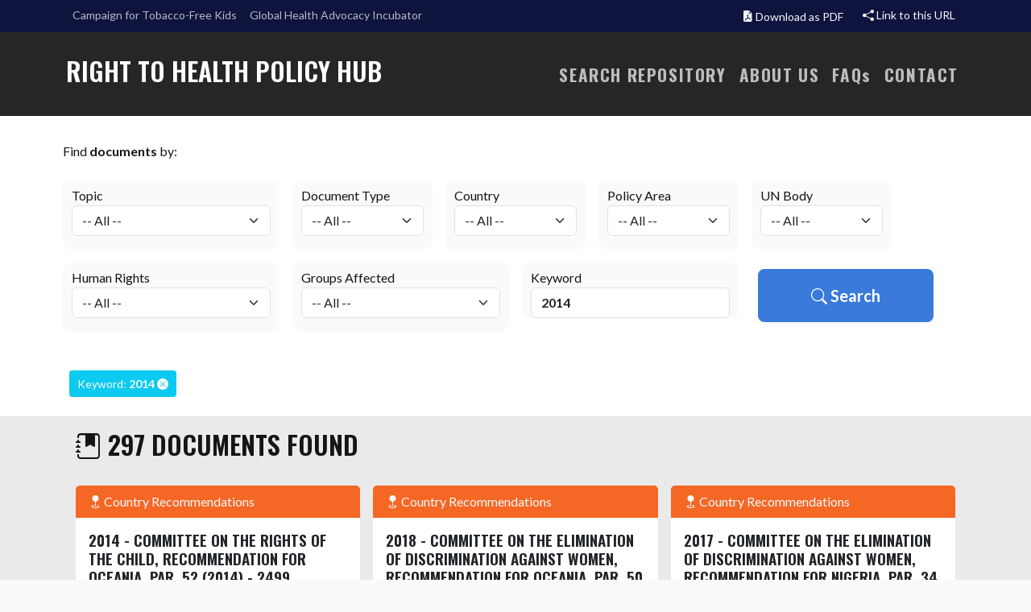

--- FILE ---
content_type: text/css
request_url: https://righttohealthpolicyhub.org/assets/css/style.css?ver=646475092
body_size: 1348
content:
/* overrides */


html {
	background: #fafafa;
}

body {
	font-family: 'Lato', sans-serif;
	background: #EAEAEA !important;
	color: #151515;
}

h1,
h2,
h3,
h4 {
	font-family: 'Oswald', sans-serif;
	text-transform: uppercase;
	font-weight: 600;
}

.tagline {
	font-family: 'Oswald', sans-serif;
	text-transform: uppercase;
}

h5 {
	font-family: 'Oswald', sans-serif;
	text-transform: uppercase;
	font-weight: 500;
	line-height: 2rem;
}

.nav-pills .nav-link {
	border-radius: 0;
}

.btn {

	border-width: 2px;
}

a.badge:hover {
	opacity: 0.8
}

.btn-primary {
	background-color: #397adb;
	border: 2px solid #397adb;
	font-weight: 600;
}

.btn-primary:hover {
	background-color: #0a3c85;
	border: 2px solid #397adb;
}


.section-start.border-top {
	border-width: 2px !important;
	border-color: #151515 !important;
}

.factsheets .border-top {
	border-width: 2px !important;
	border-color: #151515 !important;
} 

.border-right {
	border-right: 3px solid #151515;
}

a.link-dark:hover {
	color: #F56725 !important
}

.bg-black {
	background-color: #262626 !important;
}

.bg-yellow {
	background-color: #f3c000 !important;
}

/* site header */

h2.site-name {
	text-transform: uppercase;
	font-weight: 600;
}

/* navigation */
.nav-link {
	font-size: 21px;
	font-family: 'Oswald';
	font-weight: 700;
	opacity: 0.7;
	transition: all 0.4s ease-out;
	letter-spacing: 0.1rem;

}

.nav-link:hover {
	opacity: 0.9;
}

.nav-link.active {
	opacity: 1;
}

.preheader {
	background-color: #0E143E !important;
}

.preheader a.nav-link {
	color: #FFF !important;
	text-transform: none;
	font-size: 14px;
	font-family: 'Lato';
	font-weight: normal;
	transition: none !important;
	letter-spacing: 0;
	border-bottom: 3px solid transparent;

}

.preheader a.nav-link:hover {
	color: #f3c000 !important;
	border-bottom: 3px solid #f3c000;
}

/* hero */

h1.tagline {
	text-transform: uppercase;
	font-size: 600;
}

h1.tagline strong {
	font-weight: 900;
	display: block;
}

.lead {
	font-size: 1rem;
	font-weight: normal;
}

.hero {
	background: linear-gradient(rgba(0, 0, 0, .4), rgba(0, 0, 0, .4)), url("https://righttohealthpolicyhub.org/uploads/right-to-health-legal-database.jpg");
	background-repeat: no-repeat;
	background-size: cover;
	padding: 6rem 0 !important;
	background-position: center;
}

.hero img {
	max-width: 100%;
}

.hero .btn,
.viewmore {
	font-family: 'Oswald', sans-serif;
	font-weight: 600;
	font-size: 1rem;
}

.highlight {
	color: #f3c000;
	font-weight: 600;
}

.herointernal {
	background: linear-gradient(rgba(0, 0, 0, .7), rgba(0, 0, 0, .7)), url("https://righttohealthpolicyhub.org/uploads/pexels-rebecca-zaal-764681.jpg");
	background-repeat: no-repeat;
	background-size: cover;
}

.herointernal h1 {}


a:hover img {
	opacity: 0.7;
	transition: all 0.4s ease-out;
}

/* Events */
.section-title {
	font-family: 'Oswald';
	font-style: normal;
	font-weight: 600;
	font-size: 28px;
	line-height: 120%;
	/* identical to box height, or 34px */
	text-transform: uppercase;
}

/* General */

.general .contents {
	font-size: 1.2rem;
	line-height: 2rem;
}


.general .contents hr {
	margin: 2rem 0;
}

.badge.general-comments-recommendations {
	background-color: #1777D0 !important;
}

.card.general-comments-recommendations .card-header {
	background-color: #1777D0 !important;
	color: #FFF;
	border: 0;
}

.card.general-comments-recommendations .card-title a:hover {
	color: #1777D0 !important
}

.general-comments-recommendations .bg-black {
	background-color: #1777D0 !important
}

.general-comments-recommendations .bg-black a {
	color: #FFF
}

.general-comments-recommendations .topbar {
	background: url(https://righttohealthpolicyhub.org/uploads/bg-2.png) no-repeat;
}


.card.special-rapporteurs .card-header {
	background-color: #108B8D !important;
	color: #FFF;
	border: 0;
}

.badge.special-rapporteurs {
	background-color: #108B8D !important;
}

.card.special-rapporteurs .card-title a:hover {
	color: #108B8D !important
}

.special-rapporteurs .bg-black {
	background-color: #108B8D !important
}

.special-rapporteurs .bg-black a {
	color: #FFF
}


.special-rapporteurs .topbar {
	background: url(https://righttohealthpolicyhub.org/uploads/bg-3.png) no-repeat;
}


.card.concluding-observations .card-header {
	background-color: #F56725 !important;
	color: #FFF;
	border: 0;
}

.badge.concluding-observations {
	background-color: #F56725 !important;
}

.card.concluding-observations .card-title a:hover {
	color: #F56725 !important
}



.concluding-observations .bg-black {
	background-color: #F56725 !important
}

.concluding-observations .topbar {
	background: url(https://righttohealthpolicyhub.org/uploads/bg-1.png) no-repeat;
}

.concluding-observations .bg-black a {
	color: #FFF
}

.footer.bg-black {
	background-color: #262626 !important;
}

.selectfilter {
	border: 1px solid #fafafa;
	padding: 6px 10px 0;
	border-radius: 10px;
	background: #fafafa;
}

.selectfilter.active {
	border: 1px solid #CCC;
}

.card h4.card-title {
	font-size: 1.2rem !important;
}

.activefilterscontent {
	background: transparent;
}

input {
	font-weight: bold !important;
}

.activefilterscontent a {
	margin: 3px 6px 3px 0;
	display: inline-block;
}

h2.tagline {
	text-transform: uppercase
}

.footer a.social {
	color: #F46725 !important;
}

.footer a.social:hover {
	color: #FFF !important;
}


@keyframes blink {
	0% {
		opacity: 1;
	}

	50% {
		opacity: 0;
	}

	100% {
		opacity: 1;
	}
}

.blinking {
	animation: blink 1s infinite;
}

@keyframes fadeIn {
	from {
		opacity: 0;
	}

	to {
		opacity: 1;
	}
}

.fade-in {
	animation: fadeIn 0.5s ease-in-out;
}


.stories h4 {
	margin: 1.6rem 0 1rem;
}

.stories .card h4 {
	margin: 0rem 0 1rem;
}

.stories .badge {
	font-size: 120% !important;
	margin: 0 4px 4px 0;
}

a:hover .badge {
	opacity: 0.6;
}

.stories .related h4 {
	font-size: 14px !important;
	margin: 0;
}

.stories .related .card-header {
	font-size: 12px !important;
	margin: 0;
	padding: 4px !important;
}

.stories .related .card-body {
	padding: 8px !important;
}

.stories .related .badge {
	font-size: 10px !important;
	margin: 0 4px 4px 0;
}

.btn-lg.search {
	margin: 0.5rem;
	--bs-btn-padding-y: 1rem;
	--bs-btn-padding-x: 4rem;
}

.general .contents h4 {
	margin: 2rem 0;
	line-height: 2.2rem;
}

.animatednumber {
	font-size: 4rem;
}


.image-container {
	position: relative;
	display: inline-block;
}

.play-icon {
	position: absolute;
	top: 50%;
	left: 50%;
	transform: translate(-50%, -50%);
	width: 160px;
	/* Adjust the size of the play icon */
	height: 160px;
	background: url('../img/video-play-icon.png') no-repeat;
	/* Replace 'play-icon.png' with your icon image */
	background-size: cover;
	cursor: pointer;
}

.image {
	width: 100%;
	/* Adjust the width of your image */
	height: auto;
	display: block;
	border-radius: 10px; 
	box-shadow: 0px 0px 5px #666;
}

.frequently-asked-questions figure img {
	max-width: 100%;
	border: 4px solid #fff;
	border-radius: 10px;
}

#pdfobject-container {
	max-width: 100%;
	width: 600px;
	height: 600px;
	border: 10px solid rgba(0, 0, 0, .2);
	margin: 0;
}

.prehead.btn {
	border-width: 0px;
	margin: 4px;
}

.loading {
	width: 200px;
	height: 200px;
	background: url(../img/loading-gif.gif) no-repeat;
	visibility: visible;
}

.loading {
	width: 200px;
	height: 200px;
	background: url(../img/loading-gif.gif) no-repeat;
}

.toprint {
	display: none !important
}

div#google_translate_element {
    position: fixed;
    top: 40px;
    right: 10px;
}




--- FILE ---
content_type: text/css
request_url: https://righttohealthpolicyhub.org/assets/css/print.css
body_size: -211
content:
body {
	background: #FFF !important;
	page-break-inside: avoid;
	font-size: 80%;
}
	
.navbar-nav {
	display: none !important;
}

h1 {
	font-size: 1.6rem !important;
}
.stories .badge {
	font-size: 100% !important;
}

.py-5 {
	padding-top: 1.5rem!important;
	padding-bottom: 1.5rem!important;
}

.col-lg-6, .col-lg-3, .col-lg-3, .col-lg-4 {
	width: 100% !important;
}

.print-hidden, 
#downloadPdf, 
.footer .address br, 
#searchform, 
.shorthenedstring {
	display: none;
}


.footer .text-center{
	text-align: left !important
}

.toprint {
	display: block !important
}




--- FILE ---
content_type: application/javascript
request_url: https://righttohealthpolicyhub.org/assets/js/app.js
body_size: 288
content:
function copyToClipboard(element) {
	// Create a temporary textarea to hold the URL
	var tempInput = document.createElement("textarea");
	tempInput.value = element.href;
	document.body.appendChild(tempInput);

	// Select the text in the textarea
	tempInput.select();
	tempInput.setSelectionRange(0, 99999); // For mobile devices

	// Copy the selected text to the clipboard
	document.execCommand("copy");

	// Remove the temporary textarea
	document.body.removeChild(tempInput);

	// Change the link text to "URL Copied"
	element.innerHTML = '<i class="bi bi-check"></i> URL Copied';

	// Optionally, you can reset the text after a delay (e.g., 3 seconds)
	setTimeout(function() {
		element.innerHTML = '<i class="bi bi-share-fill"></i> Share URL';
	}, 3000);
}







// Function to animate numbers within elements of a specific class
function animateNumbersOnScroll(className) {
	const elements = document.querySelectorAll(`.${className}`);

	const observer = new IntersectionObserver(entries => {
	  entries.forEach(entry => {
		if (entry.isIntersecting) {
		  animateNumbers(entry.target);
		  observer.unobserve(entry.target); // Stop observing once element is in view
		}
	  });
	}, { threshold: 0.5 }); // Adjust threshold as needed

	elements.forEach(element => {
	  observer.observe(element);
	});
  }

  function animateNumbers(element) {
	const targetNumber = parseInt(element.dataset.target);
	const duration = 1000;
	const increment = (targetNumber / duration) * 10;

	let currentNumber = 0;

	function updateNumber() {
	  currentNumber += increment;
	  element.textContent = Math.round(currentNumber);

	  if (currentNumber >= targetNumber) {
		clearInterval(animationInterval);
		element.style.opacity = 1; // Make the element visible after animation
	  }
	}

	const animationInterval = setInterval(updateNumber, 10);
  }
